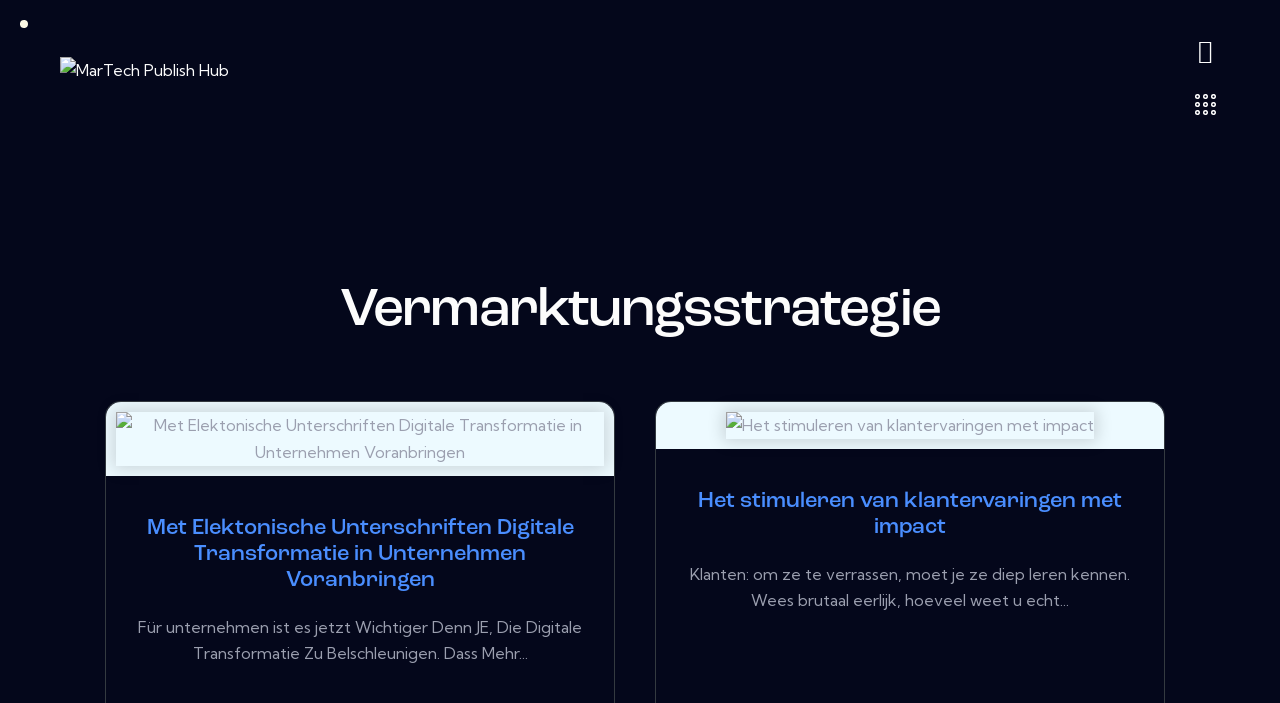

--- FILE ---
content_type: text/css
request_url: https://martechpublishhub.nl/wp-content/themes/quirky/skins/default/plugins/mailchimp-for-wp/mailchimp-for-wp.css
body_size: 2475
content:
/* MailChimp for WP styles
----------------------------------------------------------------- */
/* Global */
form.mc4wp-form input[type="checkbox"] + label:before {
  letter-spacing: 0;
}

form.mc4wp-form .mc4wp-alert {
  margin: 10px 0 0 0;
  padding: 0;
  line-height: 1.5em;
  font-size: 14px;
}

form.mc4wp-form .mc4wp-alert a {
  color: var(--theme-color-text_link) !important;
}

form.mc4wp-form .mc4wp-alert a:hover {
  color: var(--theme-color-text_hover) !important;
}

form.mc4wp-form p {
  margin: 0;
}

form.mc4wp-form p + p,
form.mc4wp-form input + p {
  margin-top: 1em;
}

.mc4wp-form .mc4wp-form-fields input[type="email"] {
  -webkit-box-shadow: none;
  -ms-box-shadow: none;
  box-shadow: none;
}

.mc4wp_error_field {
  -webkit-box-shadow: none !important;
  -ms-box-shadow: none !important;
  box-shadow: none !important;
}

.mc4wp-form label {
  cursor: pointer;
}

/* Style 1 */
#style-1.mc4wp-form .mc4wp-form-fields {
  position: relative;
}
#style-1.mc4wp-form .mc4wp-form-fields input[type="email"] {
  padding: 0.75em 4em 0.75em 0;
  font-size: 17px;
  line-height: 22px;
  width: 100%;
  height: 55px;
  border-color: var(--theme-color-text_dark);
}
#style-1.mc4wp-form .mc4wp-form-fields input[type="email"]::-webkit-input-placeholder {
  color: var(--theme-color-text_dark);
  opacity: 0.8;
}
#style-1.mc4wp-form .mc4wp-form-fields input[type="email"]::-moz-placeholder {
  color: var(--theme-color-text_dark);
  opacity: 0.8;
}
#style-1.mc4wp-form .mc4wp-form-fields input[type="email"]:-moz-placeholder {
  color: var(--theme-color-text_dark);
  opacity: 0.8;
}
#style-1.mc4wp-form .mc4wp-form-fields input[type="email"]:-ms-input-placeholder {
  color: var(--theme-color-text_dark);
  opacity: 0.8;
}
#style-1.mc4wp-form .mc4wp-form-fields input[type="email"]:hover, #style-1.mc4wp-form .mc4wp-form-fields input[type="email"]:active, #style-1.mc4wp-form .mc4wp-form-fields input[type="email"]:focus {
  color: var(--theme-color-text_dark);
  opacity: 1;
}
#style-1.mc4wp-form .mc4wp-form-fields button,
#style-1.mc4wp-form .mc4wp-form-fields input[type="submit"] {
  width: 30px;
  color: transparent !important;
  background: none !important;
  overflow: hidden;
  padding: 0 !important;
  height: 55px;
  line-height: 55px;
  position: absolute;
  top: 0;
  right: 0;
  font-size: 18px;
  display: inline-block;
}
#style-1.mc4wp-form .mc4wp-form-fields button:before,
#style-1.mc4wp-form .mc4wp-form-fields input[type="submit"]:before {
  color: var(--theme-color-text_dark);
  content: '\e9e3';
  font-family: "fontello";
  position: absolute;
  right: 0;
  top: 0;
  z-index: 1;
  width: 100%;
  height: 100%;
  line-height: inherit;
  text-align: right;
  font-weight: 400;
  -webkit-transition: all 0.3s ease;
  -ms-transition: all 0.3s ease;
  transition: all 0.3s ease;
}
#style-1.mc4wp-form .mc4wp-form-fields button:hover:before,
#style-1.mc4wp-form .mc4wp-form-fields input[type="submit"]:hover:before {
  color: var(--theme-color-text_link);
}
#style-1.mc4wp-form .mc4wp-form-fields button[disabled]:hover:before,
#style-1.mc4wp-form .mc4wp-form-fields input[type="submit"][disabled]:hover:before {
  color: var(--theme-color-text_dark);
}
#style-1.mc4wp-form label {
  display: table;
  margin: 22px 0 0;
  color: var(--theme-color-text_light);
}
#style-1.mc4wp-form input[type="checkbox"] + label:before {
  border-color: var(--theme-color-text_light) !important;
}

/* Style 2 */
#style-2.mc4wp-form .mc4wp-form-fields {
  position: relative;
}
#style-2.mc4wp-form .mc4wp-form-fields input[type="email"] {
  padding: 0.7em 6em 0.7em 0;
  font-size: 18px;
  line-height: 22px;
  width: 100%;
  height: 65px;
  border-color: var(--theme-color-text_dark);
}
#style-2.mc4wp-form .mc4wp-form-fields input[type="email"]::-webkit-input-placeholder {
  color: var(--theme-color-text);
  opacity: 1;
}
#style-2.mc4wp-form .mc4wp-form-fields input[type="email"]::-moz-placeholder {
  color: var(--theme-color-text);
  opacity: 1;
}
#style-2.mc4wp-form .mc4wp-form-fields input[type="email"]:-moz-placeholder {
  color: var(--theme-color-text);
  opacity: 1;
}
#style-2.mc4wp-form .mc4wp-form-fields input[type="email"]:-ms-input-placeholder {
  color: var(--theme-color-text);
  opacity: 1;
}
#style-2.mc4wp-form .mc4wp-form-fields input[type="email"]:hover, #style-2.mc4wp-form .mc4wp-form-fields input[type="email"]:active, #style-2.mc4wp-form .mc4wp-form-fields input[type="email"]:focus {
  color: var(--theme-color-text_dark);
  opacity: 1;
}
#style-2.mc4wp-form .mc4wp-form-fields button,
#style-2.mc4wp-form .mc4wp-form-fields input[type="submit"] {
  width: auto;
  max-width: 150px;
  color: var(--theme-color-text_dark) !important;
  background: none !important;
  overflow: hidden;
  padding: 0 0 0 5px !important;
  height: 65px;
  line-height: 65px;
  position: absolute;
  top: 0;
  right: 0;
  font-size: 17px;
  font-weight: 500;
  display: inline-block;
}
#style-2.mc4wp-form .mc4wp-form-fields button:hover, #style-2.mc4wp-form .mc4wp-form-fields button:active, #style-2.mc4wp-form .mc4wp-form-fields button:focus,
#style-2.mc4wp-form .mc4wp-form-fields input[type="submit"]:hover,
#style-2.mc4wp-form .mc4wp-form-fields input[type="submit"]:active,
#style-2.mc4wp-form .mc4wp-form-fields input[type="submit"]:focus {
  color: var(--theme-color-text_link) !important;
}
#style-2.mc4wp-form .mc4wp-form-fields button:before,
#style-2.mc4wp-form .mc4wp-form-fields input[type="submit"]:before {
  color: var(--theme-color-text_dark);
  content: '\e9a3';
  font-family: "fontello";
  position: relative;
  right: 0;
  top: 0;
  z-index: 1;
  width: 100%;
  height: 100%;
  line-height: inherit;
  text-align: right;
  font-weight: 400;
  -webkit-transition: all 0.3s ease;
  -ms-transition: all 0.3s ease;
  transition: all 0.3s ease;
  margin: 0 8px 0 0;
  font-size: 15px;
}
#style-2.mc4wp-form .mc4wp-form-fields button:focus:before, #style-2.mc4wp-form .mc4wp-form-fields button:active:before, #style-2.mc4wp-form .mc4wp-form-fields button:hover:before,
#style-2.mc4wp-form .mc4wp-form-fields input[type="submit"]:focus:before,
#style-2.mc4wp-form .mc4wp-form-fields input[type="submit"]:active:before,
#style-2.mc4wp-form .mc4wp-form-fields input[type="submit"]:hover:before {
  color: var(--theme-color-text_link);
}
#style-2.mc4wp-form .mc4wp-form-fields button[disabled]:hover, #style-2.mc4wp-form .mc4wp-form-fields button[disabled]:hover:before,
#style-2.mc4wp-form .mc4wp-form-fields input[type="submit"][disabled]:hover,
#style-2.mc4wp-form .mc4wp-form-fields input[type="submit"][disabled]:hover:before {
  color: var(--theme-color-text_dark) !important;
}
#style-2.mc4wp-form label {
  display: table;
  margin: 22px 0 0;
}
#style-2.mc4wp-form input[type="checkbox"] + label:before {
  border-color: var(--theme-color-bd_color) !important;
}

/* Style 3 */
#style-3.mc4wp-form .mc4wp-form-fields {
  position: relative;
}
#style-3.mc4wp-form .mc4wp-form-fields input[type="email"] {
  padding: 0.7em 0 0.7em 0;
  font-size: 17px;
  line-height: 22px;
  width: calc(100% - 215px);
  height: 55px;
  border-color: var(--theme-color-text_dark);
}
#style-3.mc4wp-form .mc4wp-form-fields input[type="email"]::-webkit-input-placeholder {
  color: var(--theme-color-text);
  opacity: 1;
}
#style-3.mc4wp-form .mc4wp-form-fields input[type="email"]::-moz-placeholder {
  color: var(--theme-color-text);
  opacity: 1;
}
#style-3.mc4wp-form .mc4wp-form-fields input[type="email"]:-moz-placeholder {
  color: var(--theme-color-text);
  opacity: 1;
}
#style-3.mc4wp-form .mc4wp-form-fields input[type="email"]:-ms-input-placeholder {
  color: var(--theme-color-text);
  opacity: 1;
}
#style-3.mc4wp-form .mc4wp-form-fields input[type="email"]:hover, #style-3.mc4wp-form .mc4wp-form-fields input[type="email"]:active, #style-3.mc4wp-form .mc4wp-form-fields input[type="email"]:focus {
  color: var(--theme-color-text_dark);
  opacity: 1;
}
#style-3.mc4wp-form .mc4wp-form-fields button,
#style-3.mc4wp-form .mc4wp-form-fields input[type="submit"] {
  width: auto;
  max-width: 180px;
  color: var(--theme-color-text_dark) !important;
  background: none !important;
  overflow: hidden;
  padding: 0 !important;
  height: 55px;
  line-height: 55px;
  position: absolute;
  top: 50%;
  margin-top: -23px;
  right: 0;
  font-size: 18px;
  font-weight: 500;
  display: inline-block;
}
#style-3.mc4wp-form .mc4wp-form-fields button:hover, #style-3.mc4wp-form .mc4wp-form-fields button:active, #style-3.mc4wp-form .mc4wp-form-fields button:focus,
#style-3.mc4wp-form .mc4wp-form-fields input[type="submit"]:hover,
#style-3.mc4wp-form .mc4wp-form-fields input[type="submit"]:active,
#style-3.mc4wp-form .mc4wp-form-fields input[type="submit"]:focus {
  color: var(--theme-color-text_link) !important;
}
#style-3.mc4wp-form .mc4wp-form-fields button:before,
#style-3.mc4wp-form .mc4wp-form-fields input[type="submit"]:before {
  color: var(--theme-color-text_dark);
  content: '\e9da';
  font-family: "fontello";
  position: relative;
  right: 0;
  top: 0;
  z-index: 1;
  width: 100%;
  height: 100%;
  line-height: inherit;
  text-align: right;
  font-weight: 400;
  -webkit-transition: all 0.3s ease;
  -ms-transition: all 0.3s ease;
  transition: all 0.3s ease;
  margin: 0 15px 0 0;
  font-size: 17px;
}
#style-3.mc4wp-form .mc4wp-form-fields button:active:before, #style-3.mc4wp-form .mc4wp-form-fields button:focus:before, #style-3.mc4wp-form .mc4wp-form-fields button:hover:before,
#style-3.mc4wp-form .mc4wp-form-fields input[type="submit"]:active:before,
#style-3.mc4wp-form .mc4wp-form-fields input[type="submit"]:focus:before,
#style-3.mc4wp-form .mc4wp-form-fields input[type="submit"]:hover:before {
  color: var(--theme-color-text_link);
}
#style-3.mc4wp-form .mc4wp-form-fields button[disabled]:hover, #style-3.mc4wp-form .mc4wp-form-fields button[disabled]:hover:before,
#style-3.mc4wp-form .mc4wp-form-fields input[type="submit"][disabled]:hover,
#style-3.mc4wp-form .mc4wp-form-fields input[type="submit"][disabled]:hover:before {
  color: var(--theme-color-text_dark) !important;
}
#style-3.mc4wp-form label {
  display: table;
  margin: 20px 0 0;
}
#style-3.mc4wp-form input[type="checkbox"] + label:before {
  border-color: var(--theme-color-bd_color) !important;
  background-color: var(--theme-color-alter_bg_color) !important;
  line-height: 15px;
}

/* Style 4 */
#style-4.mc4wp-form .mc4wp-form-fields {
  position: relative;
}
#style-4.mc4wp-form .mc4wp-form-fields input[type="email"] {
  padding: 0.7em 1.7em;
  font-size: 16px;
  line-height: 22px;
  width: calc(100% - 200px);
  margin: 0;
  height: 55px;
  border: none;
  background-color: var(--theme-color-alter_bg_color) !important;
  -webkit-border-radius: 30px;
  -ms-border-radius: 30px;
  border-radius: 30px;
  -webkit-box-shadow: 0 3px 25px rgba(0, 0, 0, 0.05) !important;
  -ms-box-shadow: 0 3px 25px rgba(0, 0, 0, 0.05) !important;
  box-shadow: 0 3px 25px rgba(0, 0, 0, 0.05) !important;
}
#style-4.mc4wp-form .mc4wp-form-fields input[type="email"]::-webkit-input-placeholder {
  color: var(--theme-color-text);
  opacity: 1;
}
#style-4.mc4wp-form .mc4wp-form-fields input[type="email"]::-moz-placeholder {
  color: var(--theme-color-text);
  opacity: 1;
}
#style-4.mc4wp-form .mc4wp-form-fields input[type="email"]:-moz-placeholder {
  color: var(--theme-color-text);
  opacity: 1;
}
#style-4.mc4wp-form .mc4wp-form-fields input[type="email"]:-ms-input-placeholder {
  color: var(--theme-color-text);
  opacity: 1;
}
#style-4.mc4wp-form .mc4wp-form-fields input[type="email"]:hover, #style-4.mc4wp-form .mc4wp-form-fields input[type="email"]:active, #style-4.mc4wp-form .mc4wp-form-fields input[type="email"]:focus {
  color: var(--theme-color-text_dark);
  opacity: 1;
}
#style-4.mc4wp-form .mc4wp-form-fields button,
#style-4.mc4wp-form .mc4wp-form-fields input[type="submit"] {
  width: 190px;
  background: none !important;
  overflow: hidden;
  height: 55px;
  line-height: 55px;
  position: absolute;
  margin: 0;
  top: 0;
  right: 0;
  font-size: 16px;
  font-weight: 500;
  display: inline-block;
  white-space: normal;
  -webkit-border-radius: 30px;
  -ms-border-radius: 30px;
  border-radius: 30px;
  color: var(--theme-color-inverse_link) !important;
  border-color: var(--theme-color-text_link) !important;
  background-color: var(--theme-color-text_link) !important;
  padding: 0 5px !important;
}
#style-4.mc4wp-form .mc4wp-form-fields button:hover, #style-4.mc4wp-form .mc4wp-form-fields button:active, #style-4.mc4wp-form .mc4wp-form-fields button:focus,
#style-4.mc4wp-form .mc4wp-form-fields input[type="submit"]:hover,
#style-4.mc4wp-form .mc4wp-form-fields input[type="submit"]:active,
#style-4.mc4wp-form .mc4wp-form-fields input[type="submit"]:focus {
  color: var(--theme-color-inverse_link) !important;
  border-color: var(--theme-color-text_hover) !important;
  background-color: var(--theme-color-text_hover) !important;
}
#style-4.mc4wp-form .mc4wp-form-fields button:before,
#style-4.mc4wp-form .mc4wp-form-fields input[type="submit"]:before {
  content: '\e9a5';
  font-family: "fontello";
  position: relative;
  right: 0;
  top: 0;
  z-index: 1;
  width: 100%;
  height: 100%;
  line-height: inherit;
  text-align: right;
  font-weight: 400;
  -webkit-transition: all 0.3s ease;
  -ms-transition: all 0.3s ease;
  transition: all 0.3s ease;
  margin: 0 12px 0 0;
  font-size: 17px;
}
#style-4.mc4wp-form .mc4wp-form-fields button[disabled]:hover,
#style-4.mc4wp-form .mc4wp-form-fields input[type="submit"][disabled]:hover {
  color: var(--theme-color-inverse_link) !important;
  border-color: var(--theme-color-text_link) !important;
  background-color: var(--theme-color-text_link) !important;
}
#style-4.mc4wp-form label {
  display: table;
  margin: 16px 0 0;
}
#style-4.mc4wp-form input[type="checkbox"] + label:before {
  border-color: var(--theme-color-bd_color) !important;
  background-color: var(--theme-color-alter_bg_color) !important;
}

/* Style 5 */
#style-5.mc4wp-form .mc4wp-form-fields {
  position: relative;
  display: -webkit-flex;
  display: -ms-flexbox;
  display: flex;
  align-items: center;
}
#style-5.mc4wp-form .mc4wp-form-fields input[type="email"] {
  border: none;
  -webkit-box-sizing: border-box;
  -ms-box-sizing: border-box;
  box-sizing: border-box;
  box-sizing: border-box;
  display: inline-block;
  vertical-align: top;
  width: 100%;
  font-size: 47px;
  font-weight: 500;
  padding: 0;
  height: 1.5em;
  line-height: normal;
  margin-right: 20px;
  position: relative;
  z-index: 2;
  margin-left: -11px;
  text-indent: 7px;
}
#style-5.mc4wp-form .mc4wp-form-fields input[type="email"]::-webkit-input-placeholder {
  color: var(--theme-color-text_dark);
  opacity: 1;
}
#style-5.mc4wp-form .mc4wp-form-fields input[type="email"]::-moz-placeholder {
  color: var(--theme-color-text_dark);
  opacity: 1;
}
#style-5.mc4wp-form .mc4wp-form-fields input[type="email"]:-moz-placeholder {
  color: var(--theme-color-text_dark);
  opacity: 1;
}
#style-5.mc4wp-form .mc4wp-form-fields input[type="email"]:-ms-input-placeholder {
  color: var(--theme-color-text_dark);
  opacity: 1;
}
#style-5.mc4wp-form .mc4wp-form-fields input[type="email"]:hover, #style-5.mc4wp-form .mc4wp-form-fields input[type="email"]:active, #style-5.mc4wp-form .mc4wp-form-fields input[type="email"]:focus {
  color: var(--theme-color-text_dark);
  opacity: 1;
}
#style-5.mc4wp-form .mc4wp-form-fields button,
#style-5.mc4wp-form .mc4wp-form-fields input[type="submit"] {
  color: transparent !important;
  background: none !important;
  overflow: hidden;
  padding: 0 !important;
  font-size: 16px;
  display: inline-block;
  font-weight: 400;
  width: 100px;
  height: 2.2em;
  line-height: 2.2em;
  order: 3;
  position: relative;
}
#style-5.mc4wp-form .mc4wp-form-fields button:before,
#style-5.mc4wp-form .mc4wp-form-fields input[type="submit"]:before {
  color: var(--theme-color-text_link);
  content: '\e9e2';
  font-family: "fontello";
  position: absolute;
  right: 0;
  top: 0;
  z-index: 1;
  width: 100%;
  height: 100%;
  line-height: inherit;
  text-align: right;
  font-weight: 400;
  -webkit-transition: all 0.3s ease;
  -ms-transition: all 0.3s ease;
  transition: all 0.3s ease;
}
#style-5.mc4wp-form .mc4wp-form-fields button:hover:before,
#style-5.mc4wp-form .mc4wp-form-fields input[type="submit"]:hover:before {
  color: var(--theme-color-text_hover);
}
#style-5.mc4wp-form .mc4wp-form-fields button[disabled]:before, #style-5.mc4wp-form .mc4wp-form-fields button[disabled]:hover:before,
#style-5.mc4wp-form .mc4wp-form-fields input[type="submit"][disabled]:before,
#style-5.mc4wp-form .mc4wp-form-fields input[type="submit"][disabled]:hover:before {
  color: var(--theme-color-text_dark);
}
#style-5.mc4wp-form input[type="checkbox"] {
  display: none;
}
#style-5.mc4wp-form label {
  padding: 0 0 0 73px;
  font-size: 15px;
  display: inline-block;
  width: 55%;
  line-height: 18px;
  margin: 0;
  color: var(--theme-color-text_dark);
}
#style-5.mc4wp-form label a:hover {
  border-color: var(--theme-color-text_link);
}
#style-5.mc4wp-form input[type="checkbox"]:checked + label:before {
  content: '\e814';
}
#style-5.mc4wp-form input[type="checkbox"] + label:before {
  border-color: var(--theme-color-bd_color) !important;
  width: 53px;
  height: 53px;
  line-height: 52px;
  font-size: 13px;
  -webkit-border-radius: 50%;
  -ms-border-radius: 50%;
  border-radius: 50%;
  position: absolute;
  z-index: 1;
  top: 50%;
  left: 0;
  -webkit-transform: translateY(-50%);
  -ms-transform: translateY(-50%);
  transform: translateY(-50%);
}

/* Style 6 */
#style-6.mc4wp-form .mc4wp-form-fields {
  position: relative;
}
#style-6.mc4wp-form .mc4wp-form-fields input[type="email"] {
  padding: 0.7em 4em 0.7em 1.7em;
  font-size: 16px;
  line-height: 22px;
  width: 100%;
  margin: 0;
  height: 57px;
  border: none;
  background-color: var(--theme-color-text_dark) !important;
  color: var(--theme-color-inverse_hover);
  -webkit-border-radius: 30px;
  -ms-border-radius: 30px;
  border-radius: 30px;
  -webkit-box-shadow: 0 3px 25px rgba(0, 0, 0, 0.05) !important;
  -ms-box-shadow: 0 3px 25px rgba(0, 0, 0, 0.05) !important;
  box-shadow: 0 3px 25px rgba(0, 0, 0, 0.05) !important;
}
#style-6.mc4wp-form .mc4wp-form-fields input[type="email"]::-webkit-input-placeholder {
  color: #797C7F;
  opacity: 1;
}
#style-6.mc4wp-form .mc4wp-form-fields input[type="email"]::-moz-placeholder {
  color: #797C7F;
  opacity: 1;
}
#style-6.mc4wp-form .mc4wp-form-fields input[type="email"]:-moz-placeholder {
  color: #797C7F;
  opacity: 1;
}
#style-6.mc4wp-form .mc4wp-form-fields input[type="email"]:-ms-input-placeholder {
  color: #797C7F;
  opacity: 1;
}
#style-6.mc4wp-form .mc4wp-form-fields input[type="email"]:hover, #style-6.mc4wp-form .mc4wp-form-fields input[type="email"]:active, #style-6.mc4wp-form .mc4wp-form-fields input[type="email"]:focus {
  color: var(--theme-color-inverse_hover);
  opacity: 1;
}
#style-6.mc4wp-form .mc4wp-form-fields button,
#style-6.mc4wp-form .mc4wp-form-fields input[type="submit"] {
  width: 51px;
  overflow: hidden;
  height: 51px;
  line-height: 51px;
  position: absolute;
  margin: 0;
  top: 3px;
  right: 3px;
  font-size: 16px;
  font-weight: 500;
  display: inline-block;
  white-space: normal;
  -webkit-border-radius: 50%;
  -ms-border-radius: 50%;
  border-radius: 50%;
  color: var(--theme-color-inverse_link) !important;
  border-color: var(--theme-color-text_link) !important;
  background-color: var(--theme-color-text_link) !important;
  color: transparent !important;
  padding: 0 !important;
}
#style-6.mc4wp-form .mc4wp-form-fields button:hover, #style-6.mc4wp-form .mc4wp-form-fields button:active, #style-6.mc4wp-form .mc4wp-form-fields button:focus,
#style-6.mc4wp-form .mc4wp-form-fields input[type="submit"]:hover,
#style-6.mc4wp-form .mc4wp-form-fields input[type="submit"]:active,
#style-6.mc4wp-form .mc4wp-form-fields input[type="submit"]:focus {
  color: var(--theme-color-inverse_link) !important;
  border-color: var(--theme-color-text_hover) !important;
  background-color: var(--theme-color-text_hover) !important;
  color: transparent !important;
}
#style-6.mc4wp-form .mc4wp-form-fields button:hover:before, #style-6.mc4wp-form .mc4wp-form-fields button:active:before, #style-6.mc4wp-form .mc4wp-form-fields button:focus:before,
#style-6.mc4wp-form .mc4wp-form-fields input[type="submit"]:hover:before,
#style-6.mc4wp-form .mc4wp-form-fields input[type="submit"]:active:before,
#style-6.mc4wp-form .mc4wp-form-fields input[type="submit"]:focus:before {
  color: var(--theme-color-inverse_link) !important;
}
#style-6.mc4wp-form .mc4wp-form-fields button:before,
#style-6.mc4wp-form .mc4wp-form-fields input[type="submit"]:before {
  content: '\e9e3';
  font-family: "fontello";
  position: absolute;
  right: -2px;
  top: 0;
  z-index: 1;
  width: 100%;
  height: 100%;
  line-height: inherit;
  font-weight: 400;
  -webkit-transition: all 0.3s ease;
  -ms-transition: all 0.3s ease;
  transition: all 0.3s ease;
  margin: 0;
  text-align: center;
  font-size: 18px;
  color: var(--theme-color-inverse_link) !important;
}
#style-6.mc4wp-form .mc4wp-form-fields button[disabled]:hover,
#style-6.mc4wp-form .mc4wp-form-fields input[type="submit"][disabled]:hover {
  color: var(--theme-color-inverse_link) !important;
  border-color: var(--theme-color-text_link) !important;
  background-color: var(--theme-color-text_link) !important;
  color: transparent !important;
}
#style-6.mc4wp-form .mc4wp-form-fields button[disabled]:hover:before,
#style-6.mc4wp-form .mc4wp-form-fields input[type="submit"][disabled]:hover:before {
  color: var(--theme-color-inverse_link) !important;
}
#style-6.mc4wp-form label {
  display: table;
  margin: 26px auto 0;
  color: var(--theme-color-alter_light);
}
#style-6.mc4wp-form input[type="checkbox"] + label:before {
  color: var(--theme-color-text_dark) !important;
  border-color: var(--theme-color-text_light) !important;
  background-color: transparent !important;
}

/* Style 7 */
#style-7.mc4wp-form .mc4wp-form-fields {
  position: relative;
}
#style-7.mc4wp-form .mc4wp-form-fields input[type="email"] {
  padding: 0.7em 11em 0.7em 1.7em;
  font-size: 16px;
  line-height: 22px;
  width: 100%;
  margin: 0;
  height: 55px;
  border: none;
  background-color: var(--theme-color-alter_bg_color) !important;
  -webkit-border-radius: 30px;
  -ms-border-radius: 30px;
  border-radius: 30px;
  -webkit-box-shadow: 0 3px 25px rgba(0, 0, 0, 0.05) !important;
  -ms-box-shadow: 0 3px 25px rgba(0, 0, 0, 0.05) !important;
  box-shadow: 0 3px 25px rgba(0, 0, 0, 0.05) !important;
}
#style-7.mc4wp-form .mc4wp-form-fields input[type="email"]::-webkit-input-placeholder {
  color: var(--theme-color-text);
  opacity: 1;
}
#style-7.mc4wp-form .mc4wp-form-fields input[type="email"]::-moz-placeholder {
  color: var(--theme-color-text);
  opacity: 1;
}
#style-7.mc4wp-form .mc4wp-form-fields input[type="email"]:-moz-placeholder {
  color: var(--theme-color-text);
  opacity: 1;
}
#style-7.mc4wp-form .mc4wp-form-fields input[type="email"]:-ms-input-placeholder {
  color: var(--theme-color-text);
  opacity: 1;
}
#style-7.mc4wp-form .mc4wp-form-fields input[type="email"]:hover, #style-7.mc4wp-form .mc4wp-form-fields input[type="email"]:active, #style-7.mc4wp-form .mc4wp-form-fields input[type="email"]:focus {
  color: var(--theme-color-text_dark);
  opacity: 1;
}
#style-7.mc4wp-form .mc4wp-form-fields button,
#style-7.mc4wp-form .mc4wp-form-fields input[type="submit"] {
  width: auto;
  background: none !important;
  overflow: hidden;
  height: 55px;
  line-height: 55px;
  position: absolute;
  margin: 0;
  top: 0;
  right: 0;
  font-size: 14px;
  text-transform: uppercase;
  font-weight: 500;
  display: inline-block;
  white-space: normal;
  padding: 2px 30px 0 20px !important;
  letter-spacing: 0.8px;
  -webkit-border-radius: 0;
  -ms-border-radius: 0;
  border-radius: 0;
  color: var(--theme-color-text_dark) !important;
}
#style-7.mc4wp-form .mc4wp-form-fields button:hover, #style-7.mc4wp-form .mc4wp-form-fields button:active, #style-7.mc4wp-form .mc4wp-form-fields button:focus,
#style-7.mc4wp-form .mc4wp-form-fields input[type="submit"]:hover,
#style-7.mc4wp-form .mc4wp-form-fields input[type="submit"]:active,
#style-7.mc4wp-form .mc4wp-form-fields input[type="submit"]:focus {
  color: var(--theme-color-text_link) !important;
}
#style-7.mc4wp-form .mc4wp-form-fields button:after,
#style-7.mc4wp-form .mc4wp-form-fields input[type="submit"]:after {
  content: '';
  display: block;
  width: 1px;
  height: 29px;
  background-color: var(--theme-color-bd_color);
  position: absolute;
  z-index: 1;
  top: 50%;
  left: 0;
  -webkit-transform: translateY(-50%);
  -ms-transform: translateY(-50%);
  transform: translateY(-50%);
}
#style-7.mc4wp-form .mc4wp-form-fields button:before,
#style-7.mc4wp-form .mc4wp-form-fields input[type="submit"]:before {
  content: '\e9da';
  font-family: "fontello";
  position: relative;
  right: 0;
  top: -1px;
  z-index: 1;
  width: 100%;
  height: 100%;
  line-height: inherit;
  text-align: right;
  font-weight: 400;
  margin: 0 11px 0 0;
  font-size: 12px;
}
#style-7.mc4wp-form .mc4wp-form-fields button[disabled]:hover,
#style-7.mc4wp-form .mc4wp-form-fields input[type="submit"][disabled]:hover {
  color: var(--theme-color-text_dark) !important;
}
#style-7.mc4wp-form label {
  display: table;
  margin: 32px auto 0;
}
#style-7.mc4wp-form input[type="checkbox"] + label:before {
  border-color: var(--theme-color-bd_color) !important;
  background-color: var(--theme-color-alter_bg_color) !important;
}

/* Style 8 */
#style-8.mc4wp-form .mc4wp-form-fields {
  position: relative;
}
#style-8.mc4wp-form .mc4wp-form-fields:before {
  display: block;
  color: var(--theme-color-text);
  content: '\e9a3';
  font-family: "fontello";
  width: 1.5em;
  height: 2em;
  line-height: 2em;
  font-size: 14px;
  position: absolute;
  top: 20px;
  left: 0;
}
#style-8.mc4wp-form .mc4wp-form-fields input[type="email"] {
  padding: 10px 35px 10px 27px;
  font-size: 16px;
  line-height: 22px;
  width: 100%;
  height: 70px;
  border-bottom: 2px solid var(--theme-color-text_dark);
}
#style-8.mc4wp-form .mc4wp-form-fields input[type="email"]::-webkit-input-placeholder {
  color: var(--theme-color-text);
  opacity: 1;
}
#style-8.mc4wp-form .mc4wp-form-fields input[type="email"]::-moz-placeholder {
  color: var(--theme-color-text);
  opacity: 1;
}
#style-8.mc4wp-form .mc4wp-form-fields input[type="email"]:-moz-placeholder {
  color: var(--theme-color-text);
  opacity: 1;
}
#style-8.mc4wp-form .mc4wp-form-fields input[type="email"]:-ms-input-placeholder {
  color: var(--theme-color-text);
  opacity: 1;
}
#style-8.mc4wp-form .mc4wp-form-fields input[type="email"]:hover, #style-8.mc4wp-form .mc4wp-form-fields input[type="email"]:active, #style-8.mc4wp-form .mc4wp-form-fields input[type="email"]:focus {
  color: var(--theme-color-text_dark);
  opacity: 1;
}
#style-8.mc4wp-form .mc4wp-form-fields button,
#style-8.mc4wp-form .mc4wp-form-fields input[type="submit"] {
  width: 30px;
  color: transparent !important;
  background: none !important;
  overflow: hidden;
  padding: 0 !important;
  height: 70px;
  line-height: 70px;
  position: absolute;
  top: 0;
  right: 0;
  font-size: 13px;
  display: inline-block;
}
#style-8.mc4wp-form .mc4wp-form-fields button:before,
#style-8.mc4wp-form .mc4wp-form-fields input[type="submit"]:before {
  color: var(--theme-color-text_dark);
  content: '\e9df';
  font-family: "fontello";
  position: absolute;
  right: 0;
  top: 0;
  z-index: 1;
  width: 100%;
  height: 100%;
  line-height: inherit;
  text-align: right;
  font-weight: 400;
  -webkit-transition: all 0.3s ease;
  -ms-transition: all 0.3s ease;
  transition: all 0.3s ease;
}
#style-8.mc4wp-form .mc4wp-form-fields button:hover:before,
#style-8.mc4wp-form .mc4wp-form-fields input[type="submit"]:hover:before {
  color: var(--theme-color-text_link);
}
#style-8.mc4wp-form .mc4wp-form-fields button[disabled]:hover:before,
#style-8.mc4wp-form .mc4wp-form-fields input[type="submit"][disabled]:hover:before {
  color: var(--theme-color-text_dark);
}
#style-8.mc4wp-form label {
  display: table;
  margin: 22px 0 0;
}
#style-8.mc4wp-form input[type="checkbox"] + label:before {
  border-color: var(--theme-color-bd_color) !important;
  background-color: var(--theme-color-alter_bg_color) !important;
}

/* Style 9 */
#style-9.mc4wp-form .mc4wp-form-fields {
  position: relative;
}
#style-9.mc4wp-form .mc4wp-form-fields:before {
  display: block;
  color: var(--theme-color-text);
  content: '\e9a3';
  font-family: "fontello";
  width: 1.5em;
  height: 2em;
  line-height: 2em;
  font-size: 14px;
  position: absolute;
  top: 20px;
  left: 0;
}
#style-9.mc4wp-form .mc4wp-form-fields input[type="email"] {
  padding: 10px 35px 10px 27px;
  font-size: 16px;
  line-height: 22px;
  width: 100%;
  height: 70px;
  border-bottom: 2px solid var(--theme-color-alter_bd_hover);
}
#style-9.mc4wp-form .mc4wp-form-fields input[type="email"]::-webkit-input-placeholder {
  color: var(--theme-color-text);
  opacity: 1;
}
#style-9.mc4wp-form .mc4wp-form-fields input[type="email"]::-moz-placeholder {
  color: var(--theme-color-text);
  opacity: 1;
}
#style-9.mc4wp-form .mc4wp-form-fields input[type="email"]:-moz-placeholder {
  color: var(--theme-color-text);
  opacity: 1;
}
#style-9.mc4wp-form .mc4wp-form-fields input[type="email"]:-ms-input-placeholder {
  color: var(--theme-color-text);
  opacity: 1;
}
#style-9.mc4wp-form .mc4wp-form-fields input[type="email"]:hover, #style-9.mc4wp-form .mc4wp-form-fields input[type="email"]:active, #style-9.mc4wp-form .mc4wp-form-fields input[type="email"]:focus {
  color: var(--theme-color-text_dark);
  opacity: 1;
}
#style-9.mc4wp-form .mc4wp-form-fields button,
#style-9.mc4wp-form .mc4wp-form-fields input[type="submit"] {
  width: 30px;
  color: transparent !important;
  background: none !important;
  overflow: hidden;
  padding: 0 !important;
  height: 70px;
  line-height: 70px;
  position: absolute;
  top: 0;
  right: 0;
  font-size: 13px;
  display: inline-block;
}
#style-9.mc4wp-form .mc4wp-form-fields button:before,
#style-9.mc4wp-form .mc4wp-form-fields input[type="submit"]:before {
  color: var(--theme-color-text_dark);
  content: '\e9df';
  font-family: "fontello";
  position: absolute;
  right: 0;
  top: 0;
  z-index: 1;
  width: 100%;
  height: 100%;
  line-height: inherit;
  text-align: right;
  font-weight: 400;
  -webkit-transition: all 0.3s ease;
  -ms-transition: all 0.3s ease;
  transition: all 0.3s ease;
}
#style-9.mc4wp-form .mc4wp-form-fields button:hover:before,
#style-9.mc4wp-form .mc4wp-form-fields input[type="submit"]:hover:before {
  color: var(--theme-color-text_link);
}
#style-9.mc4wp-form .mc4wp-form-fields button[disabled]:hover:before,
#style-9.mc4wp-form .mc4wp-form-fields input[type="submit"][disabled]:hover:before {
  color: var(--theme-color-text_dark);
}
#style-9.mc4wp-form label {
  display: table;
  margin: 22px 0 0;
  color: var(--theme-color-text_light);
}
#style-9.mc4wp-form input[type="checkbox"] + label:before {
  text-indent: -1px;
  border-color: var(--theme-color-text_light) !important;
  background-color: var(--theme-color-alter_bg_color) !important;
}

.sc_layouts_row_type_compact.scheme_dark #style-9.mc4wp-form .mc4wp-form-fields:before {
  color: var(--theme-color-text_light);
}
.sc_layouts_row_type_compact.scheme_dark #style-9.mc4wp-form .mc4wp-form-fields input[type="email"] {
  border-bottom: 1px solid var(--theme-color-alter_bd_hover);
}
.sc_layouts_row_type_compact.scheme_dark #style-9.mc4wp-form .mc4wp-form-fields input[type="email"]::-webkit-input-placeholder {
  color: var(--theme-color-text_light);
  opacity: 1;
}
.sc_layouts_row_type_compact.scheme_dark #style-9.mc4wp-form .mc4wp-form-fields input[type="email"]::-moz-placeholder {
  color: var(--theme-color-text_light);
  opacity: 1;
}
.sc_layouts_row_type_compact.scheme_dark #style-9.mc4wp-form .mc4wp-form-fields input[type="email"]:-moz-placeholder {
  color: var(--theme-color-text_light);
  opacity: 1;
}
.sc_layouts_row_type_compact.scheme_dark #style-9.mc4wp-form .mc4wp-form-fields input[type="email"]:-ms-input-placeholder {
  color: var(--theme-color-text_light);
  opacity: 1;
}
.sc_layouts_row_type_compact.scheme_dark #style-9.mc4wp-form .mc4wp-form-fields input[type="email"]:hover, .sc_layouts_row_type_compact.scheme_dark #style-9.mc4wp-form .mc4wp-form-fields input[type="email"]:active, .sc_layouts_row_type_compact.scheme_dark #style-9.mc4wp-form .mc4wp-form-fields input[type="email"]:focus {
  color: var(--theme-color-text_light);
}

.sc_layouts_row_type_compact.scheme_default #style-9.mc4wp-form .mc4wp-form-fields:before {
  color: var(--theme-color-text);
}
.sc_layouts_row_type_compact.scheme_default #style-9.mc4wp-form .mc4wp-form-fields input[type="email"] {
  border-bottom: 2px solid var(--theme-color-text_dark);
}
.sc_layouts_row_type_compact.scheme_default #style-9.mc4wp-form .mc4wp-form-fields input[type="email"]::-webkit-input-placeholder {
  color: var(--theme-color-text);
  opacity: 1;
}
.sc_layouts_row_type_compact.scheme_default #style-9.mc4wp-form .mc4wp-form-fields input[type="email"]::-moz-placeholder {
  color: var(--theme-color-text);
  opacity: 1;
}
.sc_layouts_row_type_compact.scheme_default #style-9.mc4wp-form .mc4wp-form-fields input[type="email"]:-moz-placeholder {
  color: var(--theme-color-text);
  opacity: 1;
}
.sc_layouts_row_type_compact.scheme_default #style-9.mc4wp-form .mc4wp-form-fields input[type="email"]:-ms-input-placeholder {
  color: var(--theme-color-text);
  opacity: 1;
}
.sc_layouts_row_type_compact.scheme_default #style-9.mc4wp-form .mc4wp-form-fields input[type="email"]:hover, .sc_layouts_row_type_compact.scheme_default #style-9.mc4wp-form .mc4wp-form-fields input[type="email"]:active, .sc_layouts_row_type_compact.scheme_default #style-9.mc4wp-form .mc4wp-form-fields input[type="email"]:focus {
  color: var(--theme-color-text);
  opacity: 1;
}

/* Style 10 */
#style-10.mc4wp-form .mc4wp-form-fields {
  position: relative;
}
#style-10.mc4wp-form .mc4wp-form-fields:before {
  display: block;
  color: var(--theme-color-text);
  content: '\e9a3';
  font-family: "fontello";
  width: 1.5em;
  height: 2em;
  line-height: 2em;
  font-size: 14px;
  position: absolute;
  top: 11px;
  left: 18px;
}
#style-10.mc4wp-form .mc4wp-form-fields input[type="email"] {
  padding: 0.7em 0.7em 0.7em 3.4em;
  font-size: 14px;
  line-height: 18px;
  width: calc(100% - 54px);
  margin: 0;
  height: 50px;
  border: none;
  background-color: var(--theme-color-alter_bg_color) !important;
  -webkit-border-radius: 30px;
  -ms-border-radius: 30px;
  border-radius: 30px;
  -webkit-box-shadow: 0 3px 25px rgba(0, 0, 0, 0.05) !important;
  -ms-box-shadow: 0 3px 25px rgba(0, 0, 0, 0.05) !important;
  box-shadow: 0 3px 25px rgba(0, 0, 0, 0.05) !important;
}
#style-10.mc4wp-form .mc4wp-form-fields input[type="email"]::-webkit-input-placeholder {
  color: var(--theme-color-text);
  opacity: 1;
}
#style-10.mc4wp-form .mc4wp-form-fields input[type="email"]::-moz-placeholder {
  color: var(--theme-color-text);
  opacity: 1;
}
#style-10.mc4wp-form .mc4wp-form-fields input[type="email"]:-moz-placeholder {
  color: var(--theme-color-text);
  opacity: 1;
}
#style-10.mc4wp-form .mc4wp-form-fields input[type="email"]:-ms-input-placeholder {
  color: var(--theme-color-text);
  opacity: 1;
}
#style-10.mc4wp-form .mc4wp-form-fields input[type="email"]:hover, #style-10.mc4wp-form .mc4wp-form-fields input[type="email"]:active, #style-10.mc4wp-form .mc4wp-form-fields input[type="email"]:focus {
  color: var(--theme-color-text_dark);
  opacity: 1;
}
#style-10.mc4wp-form .mc4wp-form-fields button,
#style-10.mc4wp-form .mc4wp-form-fields input[type="submit"] {
  width: 50px;
  overflow: hidden;
  height: 50px;
  line-height: 50px;
  position: absolute;
  margin: 0;
  top: 0;
  right: 0;
  font-size: 11px;
  font-weight: 500;
  display: inline-block;
  white-space: normal;
  -webkit-border-radius: 50%;
  -ms-border-radius: 50%;
  border-radius: 50%;
  color: var(--theme-color-inverse_link) !important;
  border-color: var(--theme-color-text_link) !important;
  background-color: var(--theme-color-text_link) !important;
  color: transparent !important;
  padding: 0 !important;
}
#style-10.mc4wp-form .mc4wp-form-fields button:hover, #style-10.mc4wp-form .mc4wp-form-fields button:active, #style-10.mc4wp-form .mc4wp-form-fields button:focus,
#style-10.mc4wp-form .mc4wp-form-fields input[type="submit"]:hover,
#style-10.mc4wp-form .mc4wp-form-fields input[type="submit"]:active,
#style-10.mc4wp-form .mc4wp-form-fields input[type="submit"]:focus {
  color: var(--theme-color-inverse_link) !important;
  border-color: var(--theme-color-text_hover) !important;
  background-color: var(--theme-color-text_hover) !important;
  color: transparent !important;
}
#style-10.mc4wp-form .mc4wp-form-fields button:hover:before, #style-10.mc4wp-form .mc4wp-form-fields button:active:before, #style-10.mc4wp-form .mc4wp-form-fields button:focus:before,
#style-10.mc4wp-form .mc4wp-form-fields input[type="submit"]:hover:before,
#style-10.mc4wp-form .mc4wp-form-fields input[type="submit"]:active:before,
#style-10.mc4wp-form .mc4wp-form-fields input[type="submit"]:focus:before {
  color: var(--theme-color-inverse_link) !important;
}
#style-10.mc4wp-form .mc4wp-form-fields button:before,
#style-10.mc4wp-form .mc4wp-form-fields input[type="submit"]:before {
  content: '\e9df';
  font-family: "fontello";
  position: absolute;
  right: 0;
  top: 0;
  z-index: 1;
  width: 100%;
  height: 100%;
  line-height: inherit;
  font-weight: 400;
  -webkit-transition: all 0.3s ease;
  -ms-transition: all 0.3s ease;
  transition: all 0.3s ease;
  margin: 0;
  text-align: center;
  color: var(--theme-color-inverse_link) !important;
}
#style-10.mc4wp-form .mc4wp-form-fields button[disabled]:hover,
#style-10.mc4wp-form .mc4wp-form-fields input[type="submit"][disabled]:hover {
  color: var(--theme-color-inverse_link) !important;
  border-color: var(--theme-color-text_link) !important;
  background-color: var(--theme-color-text_link) !important;
  color: transparent !important;
}
#style-10.mc4wp-form .mc4wp-form-fields button[disabled]:hover:before,
#style-10.mc4wp-form .mc4wp-form-fields input[type="submit"][disabled]:hover:before {
  color: var(--theme-color-inverse_link) !important;
}
#style-10.mc4wp-form label {
  display: table;
  margin: 18px 0 0;
  color: var(--theme-color-text_light);
}
#style-10.mc4wp-form input[type="checkbox"] + label:before {
  text-indent: -1px;
  border-color: var(--theme-color-text_light) !important;
  background-color: var(--theme-color-alter_bg_color) !important;
}

/* Style 11 */
#style-11.mc4wp-form .mc4wp-form-fields {
  position: relative;
  padding-bottom: 80px;
}
#style-11.mc4wp-form .mc4wp-form-fields:before {
  display: block;
  color: var(--theme-color-text);
  content: '\e9a3';
  font-family: "fontello";
  width: 1.5em;
  height: 2em;
  line-height: 2em;
  font-size: 14px;
  position: absolute;
  top: 11px;
  left: 0;
}
#style-11.mc4wp-form .mc4wp-form-fields input[type="email"] {
  padding: 10px 35px 10px 27px;
  font-size: 16px;
  line-height: 22px;
  width: 100%;
  height: 50px;
  border-bottom: 1px solid var(--theme-color-text_dark);
}
#style-11.mc4wp-form .mc4wp-form-fields input[type="email"]::-webkit-input-placeholder {
  color: var(--theme-color-text);
  opacity: 1;
}
#style-11.mc4wp-form .mc4wp-form-fields input[type="email"]::-moz-placeholder {
  color: var(--theme-color-text);
  opacity: 1;
}
#style-11.mc4wp-form .mc4wp-form-fields input[type="email"]:-moz-placeholder {
  color: var(--theme-color-text);
  opacity: 1;
}
#style-11.mc4wp-form .mc4wp-form-fields input[type="email"]:-ms-input-placeholder {
  color: var(--theme-color-text);
  opacity: 1;
}
#style-11.mc4wp-form .mc4wp-form-fields input[type="email"]:hover, #style-11.mc4wp-form .mc4wp-form-fields input[type="email"]:active, #style-11.mc4wp-form .mc4wp-form-fields input[type="email"]:focus {
  color: var(--theme-color-text_dark);
  opacity: 1;
}
#style-11.mc4wp-form .mc4wp-form-fields button,
#style-11.mc4wp-form .mc4wp-form-fields input[type="submit"] {
  width: 100%;
  overflow: hidden;
  padding: 1px 20px 0 !important;
  height: 55px;
  line-height: 55px;
  position: absolute;
  bottom: 0;
  left: 0;
  display: inline-block;
  text-align: center;
}
#style-11.mc4wp-form label {
  display: table;
  margin: 22px 0 0;
}
#style-11.mc4wp-form input[type="checkbox"] + label:before {
  border-color: var(--theme-color-bd_color) !important;
  background-color: var(--theme-color-alter_bg_color) !important;
}

/*# sourceMappingURL=mailchimp-for-wp.css.map */
